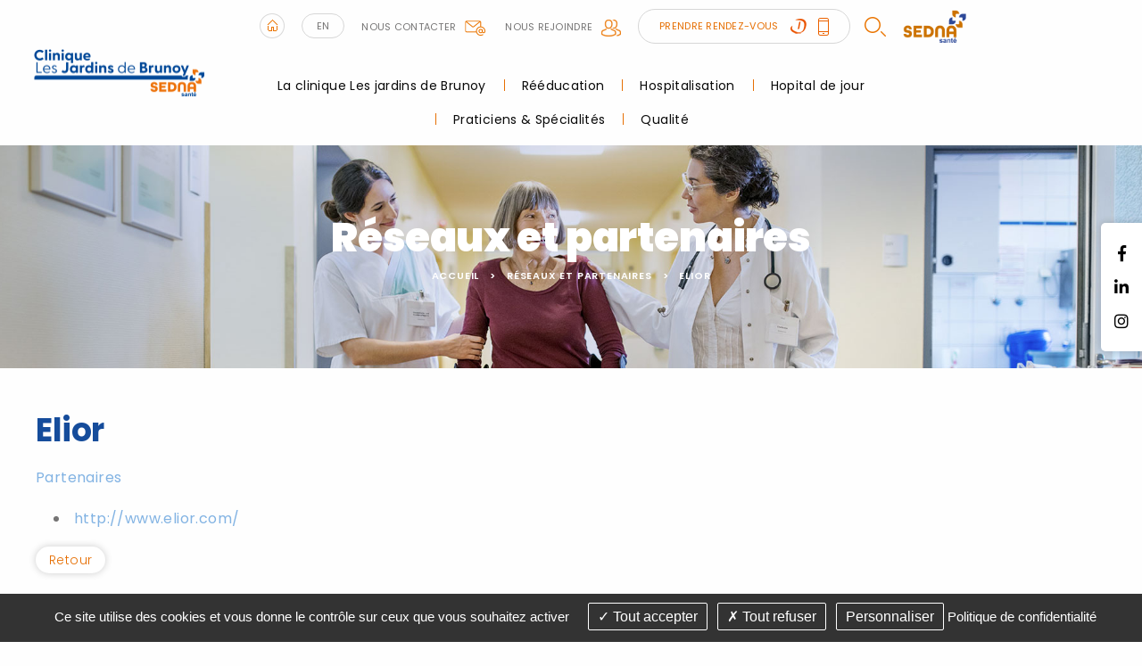

--- FILE ---
content_type: text/html; charset=utf-8
request_url: https://www.clinique-jardins-brunoy.fr/fr/reseaux-et-partenaires/id-8-elior
body_size: 9996
content:
<!DOCTYPE html>
<html class="no-js" lang="fr">
<head>
    <meta charset="utf-8"/>
<meta name="viewport" content="width=device-width, initial-scale=1.0"/>
<link rel="preconnect" href="https://cdnjs.cloudflare.com/" crossorigin>


<title>Elior</title>
<base href="https://www.clinique-jardins-brunoy.fr/">
<link rel="icon" type="image/jpg" href="_010/themes/common/assets/favicon.jpg"/>
<meta name="google-site-verification" content="_xdmkrZk2bNQugb1b5xMOwPzxgcrFB6AkPiD4MLnd9c" />
<meta name="msvalidate.01" content="97DD084919CE8B5628CBFE37FCCC0770" />
    <meta name="description" content="">
    <meta name="keywords" content="">
    <meta name="robots"
          content="index,follow">
    <meta name="last-modified" content="Thu, 01 Jan 1970 01:00:00 +0100">

    <link rel="alternate" href="https://www.clinique-jardins-brunoy.fr/fr/reseaux-et-partenaires" hreflang="fr"/>

                <link rel="canonical" href="https://www.clinique-jardins-brunoy.fr/fr/reseaux-et-partenaires/id-8-elior">
    
                        <meta property="og:title" content="Elior">
        <meta property="og:description"
              content="">
                    <meta property="og:image" content="https://www.clinique-jardins-brunoy.fr/upload/partenaires/logo.gif?1474907092">
                <meta property="og:url" content="https://www.clinique-jardins-brunoy.fr/fr/reseaux-et-partenaires/id-8-elior">
    <meta property="og:site_name" content="Clinique Les Jardins de Brunoy">
    <meta property="og:locale" content="fr"/>
            <link rel="stylesheet" type="text/css" href="_010/themes/mco/assets/app.css">



</head>
<body id="top-nav" class="reseaux-et-partenaires">


<div class="grid-x  top__header">
    <div class="logo-small hide-for-large ">
        <a href="fr/" title="Clinique Les Jardins de Brunoy - Retour à l'accueil">
            <img src="_010/assets/logo.png" alt="Clinique de Soins de Suite Brunoy">
        </a>
    </div>
    <div class="logo-small hide-for-large">
        <a href="https://www.sedna-sante.fr/" title="Groupe Sedna Santé">
            <img src="_010/themes/common/assets/logo-sedna.png" width="100" height="50" load="lazy"
                alt="Clinique de Soins de Suite Brunoy">
        </a>
    </div>

</div>

    <div class="rs_side position-fixed">
        <div class="grid-y">
                    <div class="cell-auto">
    <a href="https://www.facebook.com/profile.php?id=100089733506408"><i class="fab fa-facebook-f"></i></a>
    </div>



    <div class="cell-auto">
    <a href="https://www.linkedin.com/company/sedna-sant%C3%A9/posts/?feedView=all&viewAsMember=true"><i class="fab fa-linkedin-in"></i></a>
    </div>

    <div class="cell-auto">
    <a href="https://www.instagram.com/sedna_sante/"><i class="fab fa-instagram"></i></a>
    </div>

        </div>
    </div>

<header class="header-contain grid-container padding-horizontal-2 fluid grid-x align-justify show-for-large">
    <div class="cell medium-2 " id="logo">
        <a href="fr/" title="Clinique Les Jardins de Brunoy - Retour à l'accueil">
            <img src="_010/assets/logo.png" alt="Clinique de Soins de Suite Brunoy">
        </a>
    </div>
    <div class="cell auto w-100 m-auto">
        <div class="uppermenu"><div class="grid-container">
    <div class="grid-x uppermenu__content">
        <div class=""><a href="fr/"><img src="_010/themes/common/assets/home.png" alt="Accueil"  width="28"   height="28"></a></div>
        <div class="uppermenu__english"><a href="fr/english">EN</a></div>        <div class="uppermenu__contact"><a href="fr/contact">Nous contacter<img src="_010/themes/common/assets/contact-header.png" width="23"   height="17" alt="Contact"></a></div>
        <div class="uppermenu__join"><a href="fr/recrutement">Nous rejoindre<img src="_010/themes/common/assets/join-header.png" alt="Nous rejoindre" width="22"   height="19"></a></div>
                    <div class="uppermenu__rdv"><a href="fr/specialistes">Prendre rendez-vous                <img src="_010/themes/common/assets/doctolib-header.png" alt="Doctolib" width="18"   height="17">
                <img src="_010/themes/common/assets/phone-header.png" width="12"   height="20" alt="Téléphone"></a>
            </div>
                <div class="uppermenu__search"><button data-open="overlay-search" class="overlay-search-button">
    <img alt="Rechercher" class="noauto"
         src="_010/themes/common/assets/search.png" width="24"   height="22">
</button>
<div id="overlay-search" class="reveal full" data-reveal>
    <a class="close-reveal-modal" data-close aria-label="Close">&#215;</a>
    <form class="overlay-form" action="fr/recherche">
        <div class="form__container">
      
            <div class="input__text">
                <input type="text" name="motscles" class="input-xlarge" placeholder="Mots-clés">
            </div>
            <div class="input__submit">
                <input type="submit" class="button large" value="Rechercher">
            </div>
     
    </div>
    </form>
</div>
</div>
        
        <div class="logo-sedna cell medium-1">
        <a href="https://www.sedna-sante.fr/fr/" title="Groupe Sedna Santé">
            <img src="_010/themes/common/assets/logo-sedna.png" width="100" height="50" load="lazy" alt="Clinique de Soins de Suite Brunoy">
        </a>
    </div>
        </div>
</div>
</div>
        <ul class="dropdown menu horizontal mainmenu" role="menu"  data-dropdown-menu>   <li class="clinique-brunoy  mobile " role="menuitem"><a href="fr/clinique-brunoy" title="Presentation - Clinique Les Jardins de Brunoy">La clinique Les jardins de Brunoy</a>
   <ul role="menu" class="menu is-dropdown-submenu">
      <li class="etablissement  " role="menuitem"><a href="fr/soins-de-suite-et-readaptation" title="Clinique soins de suite et de réadaptation de cancérologie et gériatrie">Présentation</a></li>
      <li class="historique  " role="menuitem"><a href="fr/clinique-brunoy/historique" title="Historique clinique Les Jardins de Brunoy">Historique</a></li>
      <li class="contact  " role="menuitem"><a href="fr/contact" title="Contact clinique Les Jardins de Brunoy">Contact et plan d'accès</a></li>
      <li class="galerie-photos  " role="menuitem"><a href="fr/Photos" title="Photos Clinique Les Jardins de Brunoy">Galerie Photos</a></li>
      <li class="index-egalite-hommes-femmes  " role="menuitem"><a href="fr/clinique-brunoy/index-egalite-hommes-femmes">Index égalité hommes - femmes</a></li>
      <li class="informations-coronavirus  " role="menuitem"><a href="fr/clinique-brunoy/informations-coronavirus">Informations Coronavirus</a></li>
      <li class="livret-d-accueil  " role="menuitem"><a href="fr/clinique-brunoy/livret-d-accueil">Livrets d'accueil</a>
      <ul role="menu" class="menu is-dropdown-submenu">
         <li class="livret-d-accueil-hdj  " role="menuitem"><a href="fr/clinique-brunoy/livret-d-accueil/livret-d-accueil-hdj">Livret d'accueil HDJ</a></li>
         <li class="livret-d-accueil-hospitalisation-complete last  " role="menuitem"><a href="fr/clinique-brunoy/livret-d-accueil/livret-d-accueil-hospitalisation-complete">Livret d'accueil hospitalisation complète</a></li>
      </ul>
      </li>
      <li class="mon-espace-sante  " role="menuitem"><a href="fr/clinique-brunoy/mon-espace-sante">Mon espace santé</a></li>
      <li class="rgpd last cache " role="menuitem"><a href="fr/clinique-brunoy/rgpd">RGPD</a></li>
   </ul>
   </li>
   <li class="reeducation  mobile " role="menuitem"><a href="fr/reeducation" title="Soins de suite en gériatrie, rééducation fonctionnelle, cancérologie">Rééducation</a>
   <ul role="menu" class="menu is-dropdown-submenu">
      <li class="types-de-reeducation  " role="menuitem"><a href="fr/reeducation/types-de-reeducation" title="Les différents types de rééducation">Types de rééducation</a></li>
      <li class="equipe-medicale  " role="menuitem"><a href="fr/reeducation/equipe-medicale" title="SSR cancérologie et SSR Gériatrie et polyvalent">Equipe médicale</a></li>
      <li class="plateau-technique  " role="menuitem"><a href="fr/reeducation/plateau-technique" title="Plateau technique - Clinique Les Jardins de Brunoy">Plateau technique</a></li>
      <li class="unites-de-soin last  " role="menuitem"><a href="fr/reeducation/unites-de-soin" title="Services spécialisés - Unités de soin">Unités de soins</a></li>
   </ul>
   </li>
   <li class="hospitalisation  mobile " role="menuitem"><a href="fr/hospitalisation">Hospitalisation</a>
   <ul role="menu" class="menu is-dropdown-submenu">
      <li class="formalites  " role="menuitem"><a href="fr/hospitalisation/formalites" title="Formalités d'hospitalisation - Clinique Les Jardins de Brunoy">Formalités</a></li>
      <li class="preparer-votre-sejour  " role="menuitem"><a href="fr/hospitalisation/preparer-votre-sejour" title="Votre séjour à la clinique Les Jardins de Brunoy">Préparer votre séjour</a></li>
      <li class="sejour  " role="menuitem"><a href="fr/hospitalisation/sejour" title="Votre séjour - Clinique Les Jardins de Brunoy">Séjour</a></li>
      <li class="sortie  " role="menuitem"><a href="fr/hospitalisation/sortie" title="Sortie d'hospitalisation - Clinique Les Jardins de Brunoy">Sortie</a></li>
      <li class="tarifs  " role="menuitem"><a href="fr/hospitalisation/tarifs" title="Tarifs des chambres - Clinique Les Jardins de Brunoy">Tarifs</a></li>
      <li class="droits-informations-patient last  " role="menuitem"><a href="fr/hospitalisation/droits-informations-patient" title="Droits et informations patients - Clinique Les Jardins de Brunoy">Droits et informations patients</a></li>
   </ul>
   </li>
   <li class="hopital-de-jour  mobile " role="menuitem"><a href="fr/hopital-de-jour">Hopital de jour</a>
   <ul role="menu" class="menu is-dropdown-submenu">
      <li class="presentation last  " role="menuitem"><a href="fr/hopital-de-jour/presentation">Hôpital de Jour Gériatrique</a></li>
   </ul>
   </li>
   <li class="annuaire  mobile " role="menuitem"><a href="fr/specialistes" title="Annuaire médecins spécialistes - Clinique Les jardins de Brunoy - Brunoy ">Praticiens &amp; Spécialités</a></li>
   <li class="qualite last  mobile " role="menuitem"><a href="fr/qualite">Qualité</a>
   <ul role="menu" class="menu is-dropdown-submenu">
      <li class="satisfaction-des-patients  " role="menuitem"><a href="fr/qualite/satisfaction-des-patients">Satisfaction des patients</a></li>
      <li class="evaluation-indicateurs  " role="menuitem"><a href="fr/qualite/evaluation-indicateurs">Évaluations &amp; Indicateurs</a></li>
      <li class="certification  " role="menuitem"><a href="fr/qualite/certification">Certification</a></li>
      <li class="gestion-des-risques  " role="menuitem"><a href="fr/qualite/gestion-des-risques">Gestion des risques et des vigilances</a></li>
      <li class="comite last  " role="menuitem"><a href="fr/qualite/comite">Comités</a></li>
   </ul>
   </li>
</ul>
    </div>
    <div class="medium-2"></div>
</header>



<section class="jumbotron grid-container full position-relative">
            

    <div class="grid-container full banner" style="background-image: url('_1669188505/upload/banner/banner-intern.jpg');background-size:cover; background-position:center center;";>
    <p class="banner__title">R&eacute;seaux et partenaires</p>


<ul class="breadcrumbs">
    <li class="home"><a href="fr/">Accueil</a></li>
    <li><a href="fr/reseaux-et-partenaires">R&eacute;seaux et partenaires</a></li><li><span>Elior</span></li>
</ul>
</div>    </section>
    <div class="grid-container">

        <div id="preview">


<section class="grid-x grid-margin-x partenaires__detail">
                            <article class="rte">
                <header>
                    <h1 class="partenaires__title">Elior</h1>
                    <p class="partenaires__subheader">
                        
                         
                                                            <a href="fr/reseaux-et-partenaires/theme-2-partenaires"
                                   title="">Partenaires</a>
                                                                                                        </p>
                </header>
                                                <div class="rte"></div>
                

    <ul class="telechargements">
                    <li class="url">
                <a href="http://www.elior.com/" target="_blank" class="noauto"
                         title="Se rendre sur la page http://www.elior.com/">http://www.elior.com/</a>
                            </li>
            </ul>
                <nav>
                    <a href="fr/reseaux-et-partenaires/" class="button rounded">Retour</a>
                </nav>
            </article>
                </section>

    
<div class="rte"></div><div class="clearfix"></div><div class="hide-for-small bloc_top_social grid-x"><div class="cell large-2 "><ul class="inline-list liste_top_print no-bullet  grid-x"><li class="cell "><a href="fr/reseaux-et-partenaires/id-8-elior#top-nav" class="top"><img alt="Haut de page"src="[data-uri]" /></a></li><li class="last cell "><a href="fr/reseaux-et-partenaires/id-8-elior#" class="print"><img alt=" Imprimer"src="[data-uri]" /></a></li></ul></div><div class="cell auto bloc_share_this show-for-large"><div class="container_share"><div class="tip">Partager</div><div class="share-window"><div class="share-bar"><div class="trigger"><a href="https://www.facebook.com/sharer/sharer.php?u=&t="title="Partager sur Facebook" target="_blank" rel="noopener" onclick="window.open('https://www.facebook.com/sharer/sharer.php?u=' + encodeURIComponent(document.URL) + '&t=' + encodeURIComponent(document.URL), '', 'width=580,height=470'); return false;"><i class="fab fa-lg fa-facebook "></i></a><i class="fab fa-facebook-f"></i></a></div><div class="trigger"> <a href="https://twitter.com/intent/tweet?source=&text=:%20"target="_blank" rel="noopener" title="Tweeter"onclick="window.open('https://twitter.com/intent/tweet?text=' + encodeURIComponent(document.title) + ':%20'  + encodeURIComponent(document.URL), '', 'width=580,height=470'); return false;"><i class="fab fa-lg fa-twitter "></i></a><i class="fab fa-twitter"></i></a></div><div class="trigger"> <a href="https://pinterest.com/pin/create/button/?url=&description="target="_blank" rel="noopener" title="Pin it"onclick="window.open('https://pinterest.com/pin/create/button/?url=' + encodeURIComponent(document.URL) + '&description=' +  encodeURIComponent(document.title)); return false;"><i class="fab fa-lg fa-pinterest "></i></a><i class="fab fa-pinterest-p"></i></a></div><div class="trigger"><a href="https://www.linkedin.com/shareArticle?mini=true&url=&title=&summary=&source="target="_blank" rel="noopener" title="Partager sur LinkedIn"onclick="window.open('https://www.linkedin.com/shareArticle?mini=true&url=' + encodeURIComponent(document.URL) + '&title=' +  encodeURIComponent(document.title)); return false;"><i class="fab fa-lg fa-linkedin "></i></a><i class="fab fa-linkedin-in"></i></a></div><!--  <div class="trigger"><a href="#"><i class="fab fa-whatsapp"></i></a></div> --><div class="trigger"><a href="mailto:?subject=&body=:%20" title="Partager par email"onclick="window.open('mailto:?subject=' + encodeURIComponent(document.title) + '&body=' +  encodeURIComponent(document.URL)); return false;"><i class="fas fa-lg fa-envelope"></i></a><i class="fas fa-paper-plane"></i></a></div></div></div><div class="share"><div class="trigger share-btn"><a href="#"><i class="fas fa-plus"></i> Partager</a></div></div><div class="like"><div class="trigger like-btn"><a href="javascript:void(0)" onClick="return addToFavorites(this);"><i class="far fa-star"></i></i>Favoris</a></div></div></div>
</div></div></div>    </div>

    <div class="grid-container full home-news news-intern">

<div class="home-news__contain">
        <p class="text-center home-news__title"><a href="fr/actualites">Actualités</a></p>
        <div class="home-news__container">
            
                <div class="home-news__item--isPinned"  style="background:url('_1760088829/upload/Actualites/Actu-principale-_programme-Octobre-Rose-Les-Jardins-de-Brunoy.jpg'); background-size: cover; background-repeat: no-repeat; background-position: center center;" >
                <a href="fr/actualites/id-26-mobilisation-contre-le-cancer-du-sein" title="Mobilisation contre le cancer du sein">

                    <div class="grid-x  news-item">
                        
                        <div class="cell news-item__content ">
                            <div class="news-item__content--themes">

                                                                    Octobre Rose
                                                                                                </div>


                            <p class="news-item__content--title">Mobilisation contre le cancer du sein</p>
                            <div class="news-item__content--date">Publié le                                10/10/2025</div>
                        </div>
                    </div>
                </a>
            </div>

            
                <div class="home-news__item" >
                <a href="fr/actualites/id-25-ma-clinique-est-fantastique-revient-en-2024" title="&quot;Ma Clinique est Fantastique&quot; revient en 2024 ! ????">

                    <div class="grid-y  news-item">
                                                <div class="cell news-item__image">
                            <img src="_1732811838/upload/Ma-Clinique-est-fantastique_2.jpg" width="1006" height="786" alt="&quot;Ma Clinique est Fantastique&quot; revient en 2024 ! ????" class=" noauto" >                            </div>
                        
                        <div class="cell news-item__content ">
                            <div class="news-item__content--themes">

                                                            </div>


                            <p class="news-item__content--title">"Ma Clinique est Fantastique" revient en 2024 ! ????</p>
                            <div class="news-item__content--date">Publié le                                28/11/2024</div>
                        </div>
                    </div>
                </a>
            </div>

            
                <div class="home-news__item" >
                <a href="fr/actualites/id-24-mois-eco-responsable" title="Mois Eco-Responsable">

                    <div class="grid-y  news-item">
                                                <div class="cell news-item__image">
                            <img src="_010/assets/defaut.jpg"  alt="" class=" noauto" >                            </div>
                        
                        <div class="cell news-item__content ">
                            <div class="news-item__content--themes">

                                                                    Développement Durable
                                                                                                </div>


                            <p class="news-item__content--title">Mois Eco-Responsable</p>
                            <div class="news-item__content--date">Publié le                                02/05/2022</div>
                        </div>
                    </div>
                </a>
            </div>

            
                <div class="home-news__item" >
                <a href="fr/actualites/id-22-information-covid-19" title="Information Covid-19">

                    <div class="grid-y  news-item">
                                                <div class="cell news-item__image">
                            <img src="_1607077638/upload/danger.png" width="1900" height="1696" alt="Information Covid-19" class=" noauto" >                            </div>
                        
                        <div class="cell news-item__content ">
                            <div class="news-item__content--themes">

                                                            </div>


                            <p class="news-item__content--title">Information Covid-19</p>
                            <div class="news-item__content--date">Publié le                                09/12/2021</div>
                        </div>
                    </div>
                </a>
            </div>

                    </div>

         <a class="readmore" href="fr/actualites">Voir toutes les actualités <span>></span></a>
        

    </div>
</div>


    <div class="grid-container pratique">

        <div class="pratique__title text-center">
            <h2>Prendre rendez-vous<br> avec votre médecin</h2>
        </div>

        <div class="grid-x align-middle">

            <div class="cell small-12 large-6">

                <div class="pratique__txt">
                    <p>Pour prendre rendez-vous en ligne, c'est simple et rapide cliquez sur le lien ci-dessous et laissez-vous guider.</p>
                </div>
                <a href="fr/specialistes" class="pratique__subtitle button secondary rounded">
                    Prendre mon rdv                    <img src="_010/themes/common/assets/doctolib.png" width="25"   height="23" alt="Doctolib">
                    <img src="_010/themes/common/assets/phone.png" width="14"   height="23" alt="Téléphone">
                </a>

            </div>
            <div class="cell small-12 large-6 pratique__img">
                <img src="_010/themes/common/assets/info-pratique.png" width="501"  height="330" alt="Pratique">

            </div>

        </div>


    </div>


    <div class="come-interne__btn ">
        <div class="come-interne__center">
            <h3>Nous contacter</h3>
            <img src="_010/themes/common/assets/arrow-down.png" width="16"   height="13" alt="Arrow">
        </div>
        <h4>Clinique Les Jardins de Brunoy</h4>
    </div>

<div class="come margin-top-3 come-interne__content ">
    <div class="grid-x come__container">

        <div class="cell small-12 large-6 come__coord coord align-center">
            <div class="coord__container  grid-x ">
                <div class="coord__logo large-4">
                    <img src="_010/assets/logo.png" alt="Clinique de Soins de Suite Brunoy">
                </div>
                <div class="coord__txt large-8">
                    <div class="coord__title">
                        <h2>Nous contacter</h2>
                    </div>
                    <div class="grid-x coord-phone">
                            <div class="coord-phone__picto">
                                <img src="_010/themes/common/assets/phone-pic.png" width="28"   height="34" alt="Téléphone">
                            </div>
                            <div class="coord-phone__title">
                                <h3>Nous appeler</h3>
                                <div class="coord-phone__number">
                                    <p>T&eacute;l : 01 60 47 97 97<br />Fax : 01 60 46 75 13</p>
                                </div>
                            </div>
                    </div>
                    <div class="grid-x coord-mail margin-top-1">
                        <div class="coord-mail__picto"><img src="_010/themes/common/assets/email-pic.png" width="29"   height="29" alt="Email"></div>
                        <div class="coord-mail__title">
                            <h3>Nous envoyer un email :</h3>
                            <a href="fr/contact">Cliquez ici</a>
                        </div>
                    </div>
                    <div class="coord-adress grid-x margin-top-1">
                        <div class="coord-adress__picto"><img src="_010/themes/common/assets/letter-pic.png" width="29"   height="20" alt="Adresse"></div>
                        <div class="coord-adress__title">
                            <h3>Nous écrire</h3>
                            <address><p>38 route de Brie<br>
91800 Brunoy</p><address>
                        </div>
                    </div>
                </div>
            </div>
        </div>
        <div class="map-container position-relative small-12  large-6">
            <div class="cell come__maps" id="map" data-lat="48.70192" data-lng="2.5105515" data-icon="themes/common/assets/poi.png?010"></div>
                            <div class="map__url position-absolute"><a href="https://goo.gl/maps/vPQB5bgNC9w">Google Maps<br>Cliquez ici</a>
                </div>
                    </div>
    </div>
</div>
    

<div class="grid-container full commitments">
    <div class="grid-container">
        <div class="commitments__title text-center">
            <h2>Nos engagements</h2>
        </div>
        <div class="grid-x grid-margin-x commitments__container">
            <div class="cell small-12 large-6 commitments__development development ">
                <div class="cell development__content">
                    <div class="development__title">
                        <h3>Responsabilité Sociétale de l’Entreprise</h3>
                    </div>
                    <div class="development__text">
                        Notre approche RSE est transversale, opérationnelle et souhaite être au plus proche du terrain.                    </div>
                                    </div>
            </div>
            <div class="cell small-12 large-6 commitments__organ organ ">
                 <div class="cell organ__content">
                    <div class="organ__title">
                        <h3>Dons d'organe et de sang</h3>
                    </div>
                    <div class="organ__text">
                        Plus de 14400 malades qui chaque année ont besoin d'une greffe d'organe. Le principal obstacle à la greffe est le manque persistant d'organes disponibles.                        </div>
                        <div class="organ__url margin-top-1">
                            <a  href="fr/don-d-organes">En savoir plus</a>
                        </div>
                </div>
            </div>
        </div>
    </div>
</div>
 


       <div class="footer-menu">
           <div class="footer-menu__caller grid-x position-fixed">
               
               <div class="small-2 cell footer-menu__left ">
                   <div class="cell small-6  footer-content search">
                       <a href="fr/contact">
                           <img class=" footer-icones" src="_010/themes/common/assets/mail_menu.png" alt="Contact" width="26"
                               height="19">
                       </a>
                   </div>
               </div>
               <div class="small-2 cell footer-menu__left ">
                   <div class="cell small-6  footer-content search">
                                              <a href="fr/recherche">
                       <img class=" footer-icones" src="_010/themes/common/assets/recherche.png" alt="recherche" width="19"
                           height="19">
                   </a>
                   </div>
               </div>


               <div class="small-4 cell footer-menu__middle gridlayout">
                   <button class=" footer-menu__open-menu">

                   </button>
               </div>

               <div class="small-2 cell footer-menu__right grid-x">
                   <div class="cell small-6  footer-content search">
                        <a href="fr/specialistes">
                           <img class=" footer-icones" src="_010/themes/common/assets/doctolib-white.png" alt="recherche" width="19" height="19">
                       </a> 
                   </div>
               </div>

               <div class="small-2 cell footer-menu__right grid-x">
                   <div class="cell small-6  footer-content topmenu">
                       <a href="fr/reseaux-et-partenaires/id-8-elior#top-nav" class="bt_top">
                           <img class="footer-top  footer-icones" src="_010/themes/common/assets/top.svg" alt="Haut de page"
                               width="22" height="22">
                       </a>
                   </div>
               </div>

           </div>



           <div class="footer-menu__content">
               <a class="footer-menu__logo" href="fr/"><img src="_010/assets/logo.png" alt="Sedna Santé"></a>
               <div class="footer-menu__menu ">
                                  <ul class="menu lateral__menu vertical" role="menu"  data-drilldown>   <li class="clinique-brunoy  mobile " role="menuitem"><a href="fr/clinique-brunoy" title="Presentation - Clinique Les Jardins de Brunoy">La clinique Les jardins de Brunoy</a>
   <ul role="menu" class="menu is-dropdown-submenu">
      <li class="etablissement  " role="menuitem"><a href="fr/soins-de-suite-et-readaptation" title="Clinique soins de suite et de réadaptation de cancérologie et gériatrie">Présentation</a></li>
      <li class="historique  " role="menuitem"><a href="fr/clinique-brunoy/historique" title="Historique clinique Les Jardins de Brunoy">Historique</a></li>
      <li class="contact  " role="menuitem"><a href="fr/contact" title="Contact clinique Les Jardins de Brunoy">Contact et plan d'accès</a></li>
      <li class="galerie-photos  " role="menuitem"><a href="fr/Photos" title="Photos Clinique Les Jardins de Brunoy">Galerie Photos</a></li>
      <li class="index-egalite-hommes-femmes  " role="menuitem"><a href="fr/clinique-brunoy/index-egalite-hommes-femmes">Index égalité hommes - femmes</a></li>
      <li class="informations-coronavirus  " role="menuitem"><a href="fr/clinique-brunoy/informations-coronavirus">Informations Coronavirus</a></li>
      <li class="livret-d-accueil  " role="menuitem"><a href="fr/clinique-brunoy/livret-d-accueil">Livrets d'accueil</a>
      </li>
      <li class="mon-espace-sante  " role="menuitem"><a href="fr/clinique-brunoy/mon-espace-sante">Mon espace santé</a></li>
      <li class="rgpd last cache " role="menuitem"><a href="fr/clinique-brunoy/rgpd">RGPD</a></li>
   </ul>
   </li>
   <li class="reeducation  mobile " role="menuitem"><a href="fr/reeducation" title="Soins de suite en gériatrie, rééducation fonctionnelle, cancérologie">Rééducation</a>
   <ul role="menu" class="menu is-dropdown-submenu">
      <li class="types-de-reeducation  " role="menuitem"><a href="fr/reeducation/types-de-reeducation" title="Les différents types de rééducation">Types de rééducation</a></li>
      <li class="equipe-medicale  " role="menuitem"><a href="fr/reeducation/equipe-medicale" title="SSR cancérologie et SSR Gériatrie et polyvalent">Equipe médicale</a></li>
      <li class="plateau-technique  " role="menuitem"><a href="fr/reeducation/plateau-technique" title="Plateau technique - Clinique Les Jardins de Brunoy">Plateau technique</a></li>
      <li class="unites-de-soin last  " role="menuitem"><a href="fr/reeducation/unites-de-soin" title="Services spécialisés - Unités de soin">Unités de soins</a></li>
   </ul>
   </li>
   <li class="hospitalisation  mobile " role="menuitem"><a href="fr/hospitalisation">Hospitalisation</a>
   <ul role="menu" class="menu is-dropdown-submenu">
      <li class="formalites  " role="menuitem"><a href="fr/hospitalisation/formalites" title="Formalités d'hospitalisation - Clinique Les Jardins de Brunoy">Formalités</a></li>
      <li class="preparer-votre-sejour  " role="menuitem"><a href="fr/hospitalisation/preparer-votre-sejour" title="Votre séjour à la clinique Les Jardins de Brunoy">Préparer votre séjour</a></li>
      <li class="sejour  " role="menuitem"><a href="fr/hospitalisation/sejour" title="Votre séjour - Clinique Les Jardins de Brunoy">Séjour</a></li>
      <li class="sortie  " role="menuitem"><a href="fr/hospitalisation/sortie" title="Sortie d'hospitalisation - Clinique Les Jardins de Brunoy">Sortie</a></li>
      <li class="tarifs  " role="menuitem"><a href="fr/hospitalisation/tarifs" title="Tarifs des chambres - Clinique Les Jardins de Brunoy">Tarifs</a></li>
      <li class="droits-informations-patient last  " role="menuitem"><a href="fr/hospitalisation/droits-informations-patient" title="Droits et informations patients - Clinique Les Jardins de Brunoy">Droits et informations patients</a></li>
   </ul>
   </li>
   <li class="hopital-de-jour  mobile " role="menuitem"><a href="fr/hopital-de-jour">Hopital de jour</a>
   <ul role="menu" class="menu is-dropdown-submenu">
      <li class="presentation last  " role="menuitem"><a href="fr/hopital-de-jour/presentation">Hôpital de Jour Gériatrique</a></li>
   </ul>
   </li>
   <li class="annuaire  mobile " role="menuitem"><a href="fr/specialistes" title="Annuaire médecins spécialistes - Clinique Les jardins de Brunoy - Brunoy ">Praticiens &amp; Spécialités</a></li>
   <li class="qualite  mobile " role="menuitem"><a href="fr/qualite">Qualité</a>
   <ul role="menu" class="menu is-dropdown-submenu">
      <li class="satisfaction-des-patients  " role="menuitem"><a href="fr/qualite/satisfaction-des-patients">Satisfaction des patients</a></li>
      <li class="evaluation-indicateurs  " role="menuitem"><a href="fr/qualite/evaluation-indicateurs">Évaluations &amp; Indicateurs</a></li>
      <li class="certification  " role="menuitem"><a href="fr/qualite/certification">Certification</a></li>
      <li class="gestion-des-risques  " role="menuitem"><a href="fr/qualite/gestion-des-risques">Gestion des risques et des vigilances</a></li>
      <li class="comite last  " role="menuitem"><a href="fr/qualite/comite">Comités</a></li>
   </ul>
   </li>
   <li class="recrutement last outils mobile " role="menuitem"><a href="fr/recrutement">Recrutement</a></li>
</ul>
                    
               </div>

           </div>
       </div>

<footer class="footer">
    <div class="grid-container grid-x">
        <div class="cell small-12 medium-3" id="logo">
            <a href="fr/" title="Clinique Les Jardins de Brunoy - Retour à l'accueil">
                <img src="_010/assets/logo.png" alt="Clinique de Soins de Suite Brunoy" width="" height="">
            </a>
        </div>
        <div class="cell small-12 medium-5 rsfooter grid-x align-middle">
            <div class="grid-x ">
            <div class="rsfooter__title">
            Suivez-nous sur            </div>
                    <div class="cell-auto">
    <a href="https://www.facebook.com/profile.php?id=100089733506408"><i class="fab fa-facebook-f"></i></a>
    </div>



    <div class="cell-auto">
    <a href="https://www.linkedin.com/company/sedna-sant%C3%A9/posts/?feedView=all&viewAsMember=true"><i class="fab fa-linkedin-in"></i></a>
    </div>

    <div class="cell-auto">
    <a href="https://www.instagram.com/sedna_sante/"><i class="fab fa-instagram"></i></a>
    </div>
             </div>
        </div>
            </div>
    <div class="grid-container footer-link">
        <div class="grid-x">
            <div class="cell small-12 medium-6 large-3 footer-link__item contact-bottom">
                <div class="contact-bottom__title">Nous contacter</div>
                <div class="contact-bottom__address">
                    <p>38 route de Brie<br>
91800 Brunoy</p>
                </div>
                <div class="contact-bottom__phone"><p>T&eacute;l : 01 60 47 97 97<br />Fax : 01 60 46 75 13</p></div>
                <div class="contact-bottom__contact ">
                    <a class="button "href="fr/contact">
                        Envoyer un email                        <img src="_010/themes/mco/assets/email_btn.png" alt="tel" width="18" height="13">
           
                    </a>
                </div>
            </div>

            <div class="cell small-12 medium-5 grid-x" style=" height: fit-content;">
            <div class="cell small-12 large-6 footer-link__item first-menu ">
                <div class="first-menu__title">hospitalisation</div>
                <div class="first-menu__links">
                    <ul role="menu"  >   <li class="formalites  " role="menuitem"><a href="fr/hospitalisation/formalites" title="Formalités d'hospitalisation - Clinique Les Jardins de Brunoy">Formalités</a></li>
   <li class="preparer-votre-sejour  " role="menuitem"><a href="fr/hospitalisation/preparer-votre-sejour" title="Votre séjour à la clinique Les Jardins de Brunoy">Préparer votre séjour</a></li>
   <li class="sejour  " role="menuitem"><a href="fr/hospitalisation/sejour" title="Votre séjour - Clinique Les Jardins de Brunoy">Séjour</a></li>
   <li class="sortie  " role="menuitem"><a href="fr/hospitalisation/sortie" title="Sortie d'hospitalisation - Clinique Les Jardins de Brunoy">Sortie</a></li>
   <li class="tarifs  " role="menuitem"><a href="fr/hospitalisation/tarifs" title="Tarifs des chambres - Clinique Les Jardins de Brunoy">Tarifs</a></li>
   <li class="droits-informations-patient last  " role="menuitem"><a href="fr/hospitalisation/droits-informations-patient" title="Droits et informations patients - Clinique Les Jardins de Brunoy">Droits et informations patients</a></li>
</ul>
                </div>
            </div>
            <div class="cell small-12 large-6 footer-link__item second-menu">
                <div class="second-menu__title">reeducation</div>
                <div class="second-menu__links">
                    <ul role="menu"  >   <li class="types-de-reeducation  " role="menuitem"><a href="fr/reeducation/types-de-reeducation" title="Les différents types de rééducation">Types de rééducation</a></li>
   <li class="equipe-medicale  " role="menuitem"><a href="fr/reeducation/equipe-medicale" title="SSR cancérologie et SSR Gériatrie et polyvalent">Equipe médicale</a></li>
   <li class="plateau-technique  " role="menuitem"><a href="fr/reeducation/plateau-technique" title="Plateau technique - Clinique Les Jardins de Brunoy">Plateau technique</a></li>
   <li class="unites-de-soin last  " role="menuitem"><a href="fr/reeducation/unites-de-soin" title="Services spécialisés - Unités de soin">Unités de soins</a></li>
</ul>
                </div>
            </div>
            </div>
            <div class="cell small-12 medium-6 large-4 footer-quicklinks">
                <div class="footer-quicklinks__directory">
        <a href="fr/specialistes">Trouver un médecin /<br> Prendre un rendez-vous</a>
    </div>
            </div>
        </div>
    </div>
    <div class="grid-container copyrights">
        <p>&copy;2021-26 Clinique Les Jardins de Brunoy
            - Tous droits réservés            - Création &amp; Réalisation : Answeb
            - <a href="fr/mentions-legales">Mentions légales</a> - <a href="fr/plan-site">Plan du site</a>
            - <a href="fr/reseaux-et-partenaires/id-8-elior#tarteaucitron">Gestion des cookies</a>
            - <a href="fr/reseaux-et-partenaires">Nos partenaires</a></p>
    </div>
</footer>


    <script src="https://cdnjs.cloudflare.com/ajax/libs/leaflet/1.7.1/leaflet.min.js" integrity="sha512-SeiQaaDh73yrb56sTW/RgVdi/mMqNeM2oBwubFHagc5BkixSpP1fvqF47mKzPGWYSSy4RwbBunrJBQ4Co8fRWA==" crossorigin="anonymous" referrerpolicy="no-referrer"></script>
    <link rel="preload" as="style" onload="onload=null;this.rel='stylesheet'" href="https://cdnjs.cloudflare.com/ajax/libs/leaflet/1.7.1/leaflet.min.css" integrity="sha512-1xoFisiGdy9nvho8EgXuXvnpR5GAMSjFwp40gSRE3NwdUdIMIKuPa7bqoUhLD0O/5tPNhteAsE5XyyMi5reQVA==" crossorigin="anonymous" referrerpolicy="no-referrer" />



<script>
    tarteaucitronForceLanguage = 'fr';
    </script>
<script src="https://cdnjs.cloudflare.com/ajax/libs/modernizr/2.8.3/modernizr.min.js" integrity="sha512-3n19xznO0ubPpSwYCRRBgHh63DrV+bdZfHK52b1esvId4GsfwStQNPJFjeQos2h3JwCmZl0/LgLxSKMAI55hgw==" crossorigin="anonymous"></script>
<script src="https://cdnjs.cloudflare.com/ajax/libs/jquery/3.5.1/jquery.min.js" integrity="sha512-bLT0Qm9VnAYZDflyKcBaQ2gg0hSYNQrJ8RilYldYQ1FxQYoCLtUjuuRuZo+fjqhx/qtq/1itJ0C2ejDxltZVFg==" crossorigin="anonymous"></script>
<script src="https://cdnjs.cloudflare.com/ajax/libs/tarteaucitronjs/1.9.1/tarteaucitron.min.js" integrity="sha512-rcw42knWAZ9vyRoL0/by7iPtF7B/gzDz3pstNWttQcA86FF7kmXDQwl3s/9JIoLbhwmQtNfdR9bdbHOviiazRA==" crossorigin="anonymous" referrerpolicy="no-referrer"></script>
<script src="_010/themes/mco/assets/app.js"></script>
        <script>
            jQuery(document).ready(function() {

                i = 1;
                jQuery('#preview h2').each(function() {
                    if ($(this).next().is('blockquote')) {
                        jQuery(this).addClass('accordion-drag clearfix innerAccordeon' + i);
                        i++;
                    }
                });
                i = 1;
                jQuery('#preview blockquote').each(function() {
                    jQuery(this).addClass('accordion-content clear innerAccordeon' + i);
                    jQuery(".innerAccordeon" + i).wrapAll("<div class='accordion-item clear' />");
                    i++;
                });
                // Accordeon contenus
                var allPanels = $('.accordion-content').hide();
                jQuery('.accordion-drag').on('click', function() {
                    if (!$(this).parents('.accordion-item').hasClass('open')) {
                        //allPanels.slideUp();
                        jQuery('.accordion-item.open').removeClass('open');
                        jQuery(this).next().slideDown();
                        jQuery(this).parents('.accordion-item').addClass('open');
                    } else {
                        jQuery('.accordion-item.open').removeClass('open');
                        jQuery(this).next().slideUp();
                        jQuery(this).parents('.accordion-item').removeClass('open');
                    }
                    return false;
                });





            });
        </script>
        <script>
            
            jQuery(document).ready(function () {
                jQuery('.come-interne__content').hide();
                jQuery('.come-interne__btn').on('click', function () {
                    jQuery('.come-interne__content').slideToggle();
                    jQuery('.come-interne__btn').toggleClass('open');
                })
            });
            
        </script>
    


<script>
    
    tarteaucitron.init({
        "privacyUrl": tarteaucitron.parameters.privacyUrl || "fr/mentions-legales", /* Privacy policy url */
        "hashtag": "#tarteaucitron", /* Open the panel with this hashtag */
        "cookieName": "tartaucitron", /* Cookie name */
        "orientation": "bottom", /* Banner position (top - bottom) */
        "showAlertSmall": false, /* Show the small banner on bottom right */
        "cookieslist": true, /* Show the cookie list */
        "adblocker": false, /* Show a Warning if an adblocker is detected */
        "DenyAllCta" : true, /* Show the deny all button */
        "AcceptAllCta" : true, /* Show the accept all button when highPrivacy on */
        "highPrivacy": true, /* HIGHLY RECOMMANDED Disable auto consent */
        "handleBrowserDNTRequest": false, /* If Do Not Track == 1, disallow all */
        "removeCredit": true, /* Remove credit link */
        "moreInfoLink": true, /* Show more info link */
        "useExternalCss": false, /* If false, the tarteaucitron.css file will be loaded */
        "showIcon": false, /* Show cookie icon to manage cookies */
        "mandatory": false, /* Show a message about mandatory cookies */
        //"cookieDomain": ".my-multisite-domaine.fr" /* Shared cookie for subdomain */
    });
    ( tarteaucitron.job = tarteaucitron.job || [] ).push('recaptcha');

    jQuery(document).ready(function () {
        jQuery('.top-bar ul ul').addClass('dropdown').parent().addClass('has-dropdown');
        jQuery(document).foundation();
        setupForms();
        jQuery(".button_share").click(function () {
            jQuery(".social_item").toggleClass("clicked");
        });
    });

</script>


   <script type="text/javascript">
        tarteaucitron.user.gtagUa = 'G-45172H0SJD';
        (tarteaucitron.job = tarteaucitron.job || []).push('gtag');
        </script>


    <div class="reveal" id="image-zoom-modal" data-reveal>
        <img id="image-zoom-img" alt="">
        <div id="image-zoom-legend"></div>
        <button class="close-button" data-close aria-label="Fermer" type="button">
            <span aria-hidden="true">&times;</span>
        </button>
    </div>

<link rel="preload" href="https://use.fontawesome.com/releases/v5.5.0/css/all.css" integrity="sha384-B4dIYHKNBt8Bc12p+WXckhzcICo0wtJAoU8YZTY5qE0Id1GSseTk6S+L3BlXeVIU" crossorigin="anonymous" as="style" onload="this.onload=null;this.rel='stylesheet'">
<noscript>
<link rel="stylesheet" href="https://use.fontawesome.com/releases/v5.5.0/css/all.css" integrity="sha384-B4dIYHKNBt8Bc12p+WXckhzcICo0wtJAoU8YZTY5qE0Id1GSseTk6S+L3BlXeVIU" crossorigin="anonymous">
</noscript>
</body>
</html>
